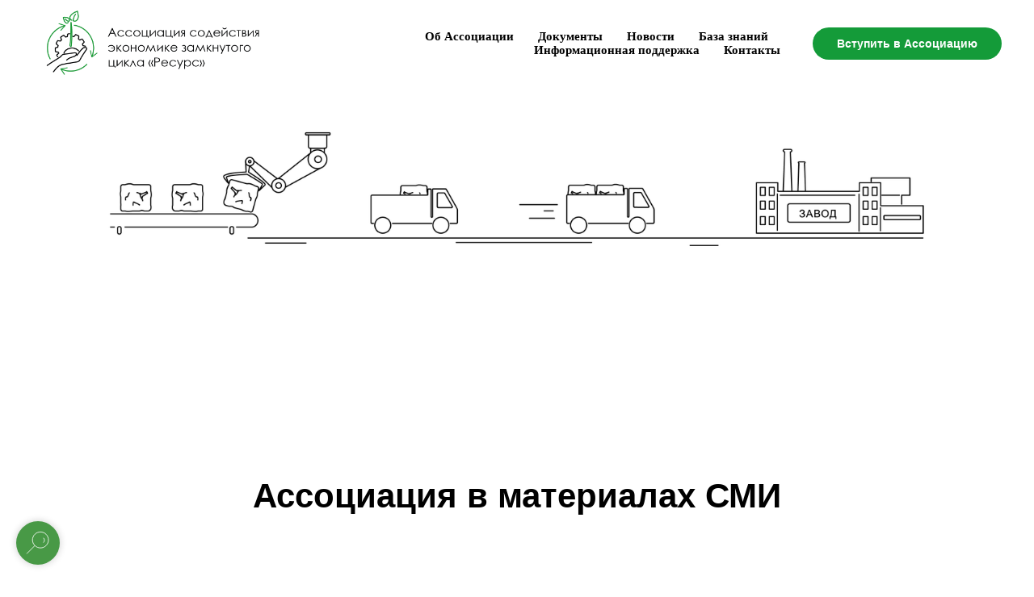

--- FILE ---
content_type: text/html; charset=UTF-8
request_url: https://resurs2030.ru/smionas
body_size: 10741
content:
<!DOCTYPE html> <html> <head> <meta charset="utf-8" /> <meta http-equiv="Content-Type" content="text/html; charset=utf-8" /> <meta name="viewport" content="width=device-width, initial-scale=1.0" /> <!--metatextblock--> <title>СМИ о нас</title> <meta property="og:url" content="https://resurs2030.ru/smionas" /> <meta property="og:title" content="СМИ о нас" /> <meta property="og:description" content="" /> <meta property="og:type" content="website" /> <meta property="og:image" content="https://thb.tildacdn.com/tild6161-3131-4632-b533-376262623864/-/resize/504x/__-14.png" /> <link rel="canonical" href="https://resurs2030.ru/smionas"> <!--/metatextblock--> <meta name="format-detection" content="telephone=no" /> <meta http-equiv="x-dns-prefetch-control" content="on"> <link rel="dns-prefetch" href="https://ws.tildacdn.com"> <link rel="dns-prefetch" href="https://static.tildacdn.com"> <link rel="dns-prefetch" href="https://fonts.tildacdn.com"> <link rel="shortcut icon" href="https://static.tildacdn.com/tild6533-6337-4463-a134-376539663232/favicon_6.ico" type="image/x-icon" /> <!-- Assets --> <script src="https://neo.tildacdn.com/js/tilda-fallback-1.0.min.js" async charset="utf-8"></script> <link rel="stylesheet" href="https://static.tildacdn.com/css/tilda-grid-3.0.min.css" type="text/css" media="all" onerror="this.loaderr='y';"/> <link rel="stylesheet" href="https://static.tildacdn.com/ws/project4422755/tilda-blocks-page29229678.min.css?t=1740843626" type="text/css" media="all" onerror="this.loaderr='y';" /> <link rel="stylesheet" href="https://static.tildacdn.com/css/tilda-popup-1.1.min.css" type="text/css" media="print" onload="this.media='all';" onerror="this.loaderr='y';" /> <noscript><link rel="stylesheet" href="https://static.tildacdn.com/css/tilda-popup-1.1.min.css" type="text/css" media="all" /></noscript> <link rel="stylesheet" href="https://static.tildacdn.com/css/tilda-feed-1.0.min.css" type="text/css" media="print" onload="this.media='all';" onerror="this.loaderr='y';" /> <noscript><link rel="stylesheet" href="https://static.tildacdn.com/css/tilda-feed-1.0.min.css" type="text/css" media="all" /></noscript> <link rel="stylesheet" href="https://static.tildacdn.com/css/tilda-slds-1.4.min.css" type="text/css" media="print" onload="this.media='all';" onerror="this.loaderr='y';" /> <noscript><link rel="stylesheet" href="https://static.tildacdn.com/css/tilda-slds-1.4.min.css" type="text/css" media="all" /></noscript> <link rel="stylesheet" href="https://static.tildacdn.com/css/tilda-menusub-1.0.min.css" type="text/css" media="print" onload="this.media='all';" onerror="this.loaderr='y';" /> <noscript><link rel="stylesheet" href="https://static.tildacdn.com/css/tilda-menusub-1.0.min.css" type="text/css" media="all" /></noscript> <link rel="stylesheet" href="https://static.tildacdn.com/css/tilda-forms-1.0.min.css" type="text/css" media="all" onerror="this.loaderr='y';" /> <script type="text/javascript">TildaFonts=["2485","2488","2491","2494"];window.tildafontsswap='y';</script> <script type="text/javascript" src="https://static.tildacdn.com/js/tilda-fonts.min.js" charset="utf-8" onerror="this.loaderr='y';"></script> <script nomodule src="https://static.tildacdn.com/js/tilda-polyfill-1.0.min.js" charset="utf-8"></script> <script type="text/javascript">function t_onReady(func) {if(document.readyState!='loading') {func();} else {document.addEventListener('DOMContentLoaded',func);}}
function t_onFuncLoad(funcName,okFunc,time) {if(typeof window[funcName]==='function') {okFunc();} else {setTimeout(function() {t_onFuncLoad(funcName,okFunc,time);},(time||100));}}function t_throttle(fn,threshhold,scope) {return function() {fn.apply(scope||this,arguments);};}</script> <script src="https://static.tildacdn.com/js/jquery-1.10.2.min.js" charset="utf-8" onerror="this.loaderr='y';"></script> <script src="https://static.tildacdn.com/js/tilda-scripts-3.0.min.js" charset="utf-8" defer onerror="this.loaderr='y';"></script> <script src="https://static.tildacdn.com/ws/project4422755/tilda-blocks-page29229678.min.js?t=1740843626" charset="utf-8" async onerror="this.loaderr='y';"></script> <script src="https://static.tildacdn.com/js/tilda-lazyload-1.0.min.js" charset="utf-8" async onerror="this.loaderr='y';"></script> <script src="https://static.tildacdn.com/js/hammer.min.js" charset="utf-8" async onerror="this.loaderr='y';"></script> <script src="https://static.tildacdn.com/js/tilda-feed-1.0.min.js" charset="utf-8" async onerror="this.loaderr='y';"></script> <script src="https://static.tildacdn.com/js/tilda-slds-1.4.min.js" charset="utf-8" async onerror="this.loaderr='y';"></script> <script src="https://static.tildacdn.com/js/tilda-menusub-1.0.min.js" charset="utf-8" async onerror="this.loaderr='y';"></script> <script src="https://static.tildacdn.com/js/tilda-menu-1.0.min.js" charset="utf-8" async onerror="this.loaderr='y';"></script> <script src="https://static.tildacdn.com/js/tilda-widget-positions-1.0.min.js" charset="utf-8" async onerror="this.loaderr='y';"></script> <script src="https://static.tildacdn.com/js/tilda-skiplink-1.0.min.js" charset="utf-8" async onerror="this.loaderr='y';"></script> <script src="https://static.tildacdn.com/js/tilda-events-1.0.min.js" charset="utf-8" async onerror="this.loaderr='y';"></script> <script type="text/javascript">window.dataLayer=window.dataLayer||[];</script> <script type="text/javascript">(function() {if((/bot|google|yandex|baidu|bing|msn|duckduckbot|teoma|slurp|crawler|spider|robot|crawling|facebook/i.test(navigator.userAgent))===false&&typeof(sessionStorage)!='undefined'&&sessionStorage.getItem('visited')!=='y'&&document.visibilityState){var style=document.createElement('style');style.type='text/css';style.innerHTML='@media screen and (min-width: 980px) {.t-records {opacity: 0;}.t-records_animated {-webkit-transition: opacity ease-in-out .2s;-moz-transition: opacity ease-in-out .2s;-o-transition: opacity ease-in-out .2s;transition: opacity ease-in-out .2s;}.t-records.t-records_visible {opacity: 1;}}';document.getElementsByTagName('head')[0].appendChild(style);function t_setvisRecs(){var alr=document.querySelectorAll('.t-records');Array.prototype.forEach.call(alr,function(el) {el.classList.add("t-records_animated");});setTimeout(function() {Array.prototype.forEach.call(alr,function(el) {el.classList.add("t-records_visible");});sessionStorage.setItem("visited","y");},400);}
document.addEventListener('DOMContentLoaded',t_setvisRecs);}})();</script></head> <body class="t-body" style="margin:0;"> <!--allrecords--> <div id="allrecords" class="t-records" data-hook="blocks-collection-content-node" data-tilda-project-id="4422755" data-tilda-page-id="29229678" data-tilda-page-alias="smionas" data-tilda-formskey="3584e168f7a7e28a0b8c111fea9ed0d8" data-tilda-lazy="yes" data-tilda-root-zone="com"> <!--header--> <header id="t-header" class="t-records" data-hook="blocks-collection-content-node" data-tilda-project-id="4422755" data-tilda-page-id="29736339" data-tilda-page-alias="had2" data-tilda-formskey="3584e168f7a7e28a0b8c111fea9ed0d8" data-tilda-lazy="yes" data-tilda-root-zone="com"> <div id="rec481036744" class="r t-rec t-rec_pt_0 t-rec_pb_15" style="padding-top:0px;padding-bottom:15px; " data-animationappear="off" data-record-type="257"> <!-- T228 --> <div id="nav481036744marker"></div> <div class="tmenu-mobile"> <div class="tmenu-mobile__container"> <div class="tmenu-mobile__text t-name t-name_md" field="menu_mob_title">&nbsp;</div> <button type="button"
class="t-menuburger t-menuburger_first "
aria-label="Навигационное меню"
aria-expanded="false"> <span style="background-color:#fff;"></span> <span style="background-color:#fff;"></span> <span style="background-color:#fff;"></span> <span style="background-color:#fff;"></span> </button> <script>function t_menuburger_init(recid) {var rec=document.querySelector('#rec' + recid);if(!rec) return;var burger=rec.querySelector('.t-menuburger');if(!burger) return;var isSecondStyle=burger.classList.contains('t-menuburger_second');if(isSecondStyle&&!window.isMobile&&!('ontouchend' in document)) {burger.addEventListener('mouseenter',function() {if(burger.classList.contains('t-menuburger-opened')) return;burger.classList.remove('t-menuburger-unhovered');burger.classList.add('t-menuburger-hovered');});burger.addEventListener('mouseleave',function() {if(burger.classList.contains('t-menuburger-opened')) return;burger.classList.remove('t-menuburger-hovered');burger.classList.add('t-menuburger-unhovered');setTimeout(function() {burger.classList.remove('t-menuburger-unhovered');},300);});}
burger.addEventListener('click',function() {if(!burger.closest('.tmenu-mobile')&&!burger.closest('.t450__burger_container')&&!burger.closest('.t466__container')&&!burger.closest('.t204__burger')&&!burger.closest('.t199__js__menu-toggler')) {burger.classList.toggle('t-menuburger-opened');burger.classList.remove('t-menuburger-unhovered');}});var menu=rec.querySelector('[data-menu="yes"]');if(!menu) return;var menuLinks=menu.querySelectorAll('.t-menu__link-item');var submenuClassList=['t978__menu-link_hook','t978__tm-link','t966__tm-link','t794__tm-link','t-menusub__target-link'];Array.prototype.forEach.call(menuLinks,function(link) {link.addEventListener('click',function() {var isSubmenuHook=submenuClassList.some(function(submenuClass) {return link.classList.contains(submenuClass);});if(isSubmenuHook) return;burger.classList.remove('t-menuburger-opened');});});menu.addEventListener('clickedAnchorInTooltipMenu',function() {burger.classList.remove('t-menuburger-opened');});}
t_onReady(function() {t_onFuncLoad('t_menuburger_init',function(){t_menuburger_init('481036744');});});</script> <style>.t-menuburger{position:relative;flex-shrink:0;width:28px;height:20px;padding:0;border:none;background-color:transparent;outline:none;-webkit-transform:rotate(0deg);transform:rotate(0deg);transition:transform .5s ease-in-out;cursor:pointer;z-index:999;}.t-menuburger span{display:block;position:absolute;width:100%;opacity:1;left:0;-webkit-transform:rotate(0deg);transform:rotate(0deg);transition:.25s ease-in-out;height:3px;background-color:#000;}.t-menuburger span:nth-child(1){top:0px;}.t-menuburger span:nth-child(2),.t-menuburger span:nth-child(3){top:8px;}.t-menuburger span:nth-child(4){top:16px;}.t-menuburger__big{width:42px;height:32px;}.t-menuburger__big span{height:5px;}.t-menuburger__big span:nth-child(2),.t-menuburger__big span:nth-child(3){top:13px;}.t-menuburger__big span:nth-child(4){top:26px;}.t-menuburger__small{width:22px;height:14px;}.t-menuburger__small span{height:2px;}.t-menuburger__small span:nth-child(2),.t-menuburger__small span:nth-child(3){top:6px;}.t-menuburger__small span:nth-child(4){top:12px;}.t-menuburger-opened span:nth-child(1){top:8px;width:0%;left:50%;}.t-menuburger-opened span:nth-child(2){-webkit-transform:rotate(45deg);transform:rotate(45deg);}.t-menuburger-opened span:nth-child(3){-webkit-transform:rotate(-45deg);transform:rotate(-45deg);}.t-menuburger-opened span:nth-child(4){top:8px;width:0%;left:50%;}.t-menuburger-opened.t-menuburger__big span:nth-child(1){top:6px;}.t-menuburger-opened.t-menuburger__big span:nth-child(4){top:18px;}.t-menuburger-opened.t-menuburger__small span:nth-child(1),.t-menuburger-opened.t-menuburger__small span:nth-child(4){top:6px;}@media (hover),(min-width:0\0){.t-menuburger_first:hover span:nth-child(1){transform:translateY(1px);}.t-menuburger_first:hover span:nth-child(4){transform:translateY(-1px);}.t-menuburger_first.t-menuburger__big:hover span:nth-child(1){transform:translateY(3px);}.t-menuburger_first.t-menuburger__big:hover span:nth-child(4){transform:translateY(-3px);}}.t-menuburger_second span:nth-child(2),.t-menuburger_second span:nth-child(3){width:80%;left:20%;right:0;}@media (hover),(min-width:0\0){.t-menuburger_second.t-menuburger-hovered span:nth-child(2),.t-menuburger_second.t-menuburger-hovered span:nth-child(3){animation:t-menuburger-anim 0.3s ease-out normal forwards;}.t-menuburger_second.t-menuburger-unhovered span:nth-child(2),.t-menuburger_second.t-menuburger-unhovered span:nth-child(3){animation:t-menuburger-anim2 0.3s ease-out normal forwards;}}.t-menuburger_second.t-menuburger-opened span:nth-child(2),.t-menuburger_second.t-menuburger-opened span:nth-child(3){left:0;right:0;width:100%!important;}.t-menuburger_third span:nth-child(4){width:70%;left:unset;right:0;}@media (hover),(min-width:0\0){.t-menuburger_third:not(.t-menuburger-opened):hover span:nth-child(4){width:100%;}}.t-menuburger_third.t-menuburger-opened span:nth-child(4){width:0!important;right:50%;}.t-menuburger_fourth{height:12px;}.t-menuburger_fourth.t-menuburger__small{height:8px;}.t-menuburger_fourth.t-menuburger__big{height:18px;}.t-menuburger_fourth span:nth-child(2),.t-menuburger_fourth span:nth-child(3){top:4px;opacity:0;}.t-menuburger_fourth span:nth-child(4){top:8px;}.t-menuburger_fourth.t-menuburger__small span:nth-child(2),.t-menuburger_fourth.t-menuburger__small span:nth-child(3){top:3px;}.t-menuburger_fourth.t-menuburger__small span:nth-child(4){top:6px;}.t-menuburger_fourth.t-menuburger__small span:nth-child(2),.t-menuburger_fourth.t-menuburger__small span:nth-child(3){top:3px;}.t-menuburger_fourth.t-menuburger__small span:nth-child(4){top:6px;}.t-menuburger_fourth.t-menuburger__big span:nth-child(2),.t-menuburger_fourth.t-menuburger__big span:nth-child(3){top:6px;}.t-menuburger_fourth.t-menuburger__big span:nth-child(4){top:12px;}@media (hover),(min-width:0\0){.t-menuburger_fourth:not(.t-menuburger-opened):hover span:nth-child(1){transform:translateY(1px);}.t-menuburger_fourth:not(.t-menuburger-opened):hover span:nth-child(4){transform:translateY(-1px);}.t-menuburger_fourth.t-menuburger__big:not(.t-menuburger-opened):hover span:nth-child(1){transform:translateY(3px);}.t-menuburger_fourth.t-menuburger__big:not(.t-menuburger-opened):hover span:nth-child(4){transform:translateY(-3px);}}.t-menuburger_fourth.t-menuburger-opened span:nth-child(1),.t-menuburger_fourth.t-menuburger-opened span:nth-child(4){top:4px;}.t-menuburger_fourth.t-menuburger-opened span:nth-child(2),.t-menuburger_fourth.t-menuburger-opened span:nth-child(3){opacity:1;}@keyframes t-menuburger-anim{0%{width:80%;left:20%;right:0;}50%{width:100%;left:0;right:0;}100%{width:80%;left:0;right:20%;}}@keyframes t-menuburger-anim2{0%{width:80%;left:0;}50%{width:100%;right:0;left:0;}100%{width:80%;left:20%;right:0;}}</style> </div> </div> <style>.tmenu-mobile{background-color:#111;display:none;width:100%;top:0;z-index:990;}.tmenu-mobile_positionfixed{position:fixed;}.tmenu-mobile__text{color:#fff;}.tmenu-mobile__container{min-height:64px;padding:20px;position:relative;box-sizing:border-box;display:-webkit-flex;display:-ms-flexbox;display:flex;-webkit-align-items:center;-ms-flex-align:center;align-items:center;-webkit-justify-content:space-between;-ms-flex-pack:justify;justify-content:space-between;}.tmenu-mobile__list{display:block;}.tmenu-mobile__burgerlogo{display:inline-block;font-size:24px;font-weight:400;white-space:nowrap;vertical-align:middle;}.tmenu-mobile__imglogo{height:auto;display:block;max-width:300px!important;box-sizing:border-box;padding:0;margin:0 auto;}@media screen and (max-width:980px){.tmenu-mobile__menucontent_hidden{display:none;height:100%;}.tmenu-mobile{display:block;}}@media screen and (max-width:980px){#rec481036744 .tmenu-mobile{background-color:#179238;}#rec481036744 .t-menuburger{-webkit-order:1;-ms-flex-order:1;order:1;}}</style> <style> #rec481036744 .tmenu-mobile__burgerlogo a{font-size:22px;color:#000000;}</style> <style> #rec481036744 .tmenu-mobile__burgerlogo__title{font-size:22px;color:#000000;}</style> <div id="nav481036744" class="t228 t228__positionfixed tmenu-mobile__menucontent_hidden" style="background-color: rgba(255,255,255,1); height:15vh; " data-bgcolor-hex="#ffffff" data-bgcolor-rgba="rgba(255,255,255,1)" data-navmarker="nav481036744marker" data-appearoffset="" data-bgopacity-two="" data-menushadow="" data-menushadow-css="" data-bgopacity="1" data-menu-items-align="right" data-menu="yes"> <div class="t228__maincontainer " style="height:15vh;"> <div class="t228__padding40px"></div> <div class="t228__leftside"> <div class="t228__leftcontainer"> <a href="/" class="t228__imgwrapper"> <img class="t228__imglogo t228__imglogomobile"
src="https://static.tildacdn.com/tild6335-3864-4564-a336-303462333234/______1.png"
imgfield="img"
style="max-width: 300px; width: 300px; min-width: 300px; height: auto; display: block;"
alt="Ассоциация «Ресурс»"> </a> </div> </div> <div class="t228__centerside t228__menualign_right"> <nav class="t228__centercontainer"> <ul role="list" class="t228__list t-menu__list"> <li class="t228__list_item"
style="padding:0 15px 0 0;"> <a class="t-menu__link-item"
href=""
aria-expanded="false" role="button" data-menu-submenu-hook="link_sub1_481036744" data-menu-item-number="1">
Об Ассоциации
</a> <div class="t-menusub" data-submenu-hook="link_sub1_481036744" data-submenu-margin="15px" data-add-submenu-arrow=""> <div class="t-menusub__menu"> <div class="t-menusub__content"> <ul role="list" class="t-menusub__list"> <li class="t-menusub__list-item t-name t-name_xs"> <a class="t-menusub__link-item t-name t-name_xs"
href="/aboutresource" data-menu-item-number="1">Об Ассоциации</a> </li> <li class="t-menusub__list-item t-name t-name_xs"> <a class="t-menusub__link-item t-name t-name_xs"
href="https://drive.google.com/file/d/1kwvqvNCUeNk3RZrQDdfbmWI_-URaZ9Qv/view?usp=sharing" data-menu-item-number="1">Устав</a> </li> <li class="t-menusub__list-item t-name t-name_xs"> <a class="t-menusub__link-item t-name t-name_xs"
href="https://resurs2030.ru/#plochadki" data-menu-item-number="1">Экспертные площадки Ассоциации</a> </li> <li class="t-menusub__list-item t-name t-name_xs"> <a class="t-menusub__link-item t-name t-name_xs"
href="https://resurs2030.ru/associakomp" data-menu-item-number="1">Члены Ассоциации</a> </li> <li class="t-menusub__list-item t-name t-name_xs"> <a class="t-menusub__link-item t-name t-name_xs"
href="https://resurs2030.ru/#partner" data-menu-item-number="1">Партнеры Ассоциации</a> </li> <li class="t-menusub__list-item t-name t-name_xs"> <a class="t-menusub__link-item t-name t-name_xs"
href="/contacts" data-menu-item-number="1">Контакты</a> </li> <li class="t-menusub__list-item t-name t-name_xs"> <a class="t-menusub__link-item t-name t-name_xs"
href="https://resurs2030.ru/#obrsvaz" data-menu-item-number="1">Задать вопрос</a> </li> <li class="t-menusub__list-item t-name t-name_xs"> <a class="t-menusub__link-item t-name t-name_xs"
href="/smionas" data-menu-item-number="1">Ассоциация в материалах СМИ</a> </li> </ul> </div> </div> </div> </li> <li class="t228__list_item"
style="padding:0 15px;"> <a class="t-menu__link-item"
href=""
aria-expanded="false" role="button" data-menu-submenu-hook="link_sub2_481036744" data-menu-item-number="2">
Документы
</a> <div class="t-menusub" data-submenu-hook="link_sub2_481036744" data-submenu-margin="15px" data-add-submenu-arrow=""> <div class="t-menusub__menu"> <div class="t-menusub__content"> <ul role="list" class="t-menusub__list"> <li class="t-menusub__list-item t-name t-name_xs"> <a class="t-menusub__link-item t-name t-name_xs"
href="/docs" data-menu-item-number="2">Документы Ассоциации</a> </li> <li class="t-menusub__list-item t-name t-name_xs"> <a class="t-menusub__link-item t-name t-name_xs"
href="https://resurs2030.ru/znanija#!/tfeeds/347581488301/c/%D0%9D%D0%BE%D1%80%D0%BC%D0%B0%D1%82%D0%B8%D0%B2%D0%BD%D0%B0%D1%8F%20%D0%B1%D0%B0%D0%B7%D0%B0" data-menu-item-number="2">Документы отрасли</a> </li> </ul> </div> </div> </div> </li> <li class="t228__list_item"
style="padding:0 15px;"> <a class="t-menu__link-item"
href="/news" data-menu-submenu-hook="" data-menu-item-number="3">
Новости
</a> </li> <li class="t228__list_item"
style="padding:0 15px;"> <a class="t-menu__link-item"
href="/znanija" data-menu-submenu-hook="" data-menu-item-number="4">
База знаний
</a> </li> <li class="t228__list_item"
style="padding:0 15px;"> <a class="t-menu__link-item"
href="/inform" data-menu-submenu-hook="" data-menu-item-number="5">
Информационная поддержка
</a> </li> <li class="t228__list_item"
style="padding:0 0 0 15px;"> <a class="t-menu__link-item"
href="/contacts" data-menu-submenu-hook="" data-menu-item-number="6">
Контакты
</a> </li> </ul> </nav> </div> <div class="t228__rightside"> <div class="t228__rightcontainer"> <div class="t228__right_buttons"> <div class="t228__right_buttons_wrap"> <div class="t228__right_buttons_but"> <a href="https://resurs2030.ru/#apply" target="" class="t-btn t-btn_md " style="color:#ffffff;background-color:#149b39;border-radius:20px; -moz-border-radius:20px; -webkit-border-radius:20px;" data-buttonfieldset="button">
Вступить в Ассоциацию
</a> </div> </div> </div> </div> </div> <div class="t228__padding40px"></div> </div> </div> <style>@media screen and (max-width:980px){#rec481036744 .t228__leftcontainer{padding:20px;}#rec481036744 .t228__imglogo{padding:20px 0;}#rec481036744 .t228{position:static;}}</style> <script>window.addEventListener('resize',t_throttle(function() {t_onFuncLoad('t_menu__setBGcolor',function() {t_menu__setBGcolor('481036744','.t228');});}));t_onReady(function() {t_onFuncLoad('t_menu__highlightActiveLinks',function() {t_menu__highlightActiveLinks('.t228__list_item a');});t_onFuncLoad('t_menu__findAnchorLinks',function() {t_menu__findAnchorLinks('481036744','.t228__list_item a');});t_onFuncLoad('t228__init',function() {t228__init('481036744');});t_onFuncLoad('t_menu__setBGcolor',function() {t_menu__setBGcolor('481036744','.t228');});t_onFuncLoad('t_menu__interactFromKeyboard',function() {t_menu__interactFromKeyboard('481036744');});t_onFuncLoad('t_menu__createMobileMenu',function() {t_menu__createMobileMenu('481036744','.t228');});});</script> <!--[if IE 8]> <style>#rec481036744 .t228{filter:progid:DXImageTransform.Microsoft.gradient(startColorStr='#D9ffffff',endColorstr='#D9ffffff');}</style> <![endif]--> <style>#rec481036744 .t-menu__link-item{-webkit-transition:color 0.3s ease-in-out,opacity 0.3s ease-in-out;transition:color 0.3s ease-in-out,opacity 0.3s ease-in-out;}#rec481036744 .t-menu__link-item.t-active:not(.t978__menu-link){color:#149b39 !important;font-weight:700 !important;opacity:1 !important;}#rec481036744 .t-menu__link-item:not(.t-active):not(.tooltipstered):hover{color:#149b39 !important;}#rec481036744 .t-menu__link-item:not(.t-active):not(.tooltipstered):focus-visible{color:#149b39 !important;}@supports (overflow:-webkit-marquee) and (justify-content:inherit){#rec481036744 .t-menu__link-item,#rec481036744 .t-menu__link-item.t-active{opacity:1 !important;}}</style> <script>t_onReady(function() {setTimeout(function(){t_onFuncLoad('t_menusub_init',function() {t_menusub_init('481036744');});},500);});</script> <style>#rec481036744 .t-menusub__link-item{-webkit-transition:color 0.3s ease-in-out,opacity 0.3s ease-in-out;transition:color 0.3s ease-in-out,opacity 0.3s ease-in-out;}#rec481036744 .t-menusub__link-item.t-active{color:#149b39 !important;opacity:1 !important;}#rec481036744 .t-menusub__link-item:not(.t-active):not(.tooltipstered):hover{color:#149b39 !important;}@supports (overflow:-webkit-marquee) and (justify-content:inherit){#rec481036744 .t-menusub__link-item,#rec481036744 .t-menusub__link-item.t-active{opacity:1 !important;}}@media screen and (max-width:980px){#rec481036744 .t-menusub__menu .t-menusub__link-item{color:#000000 !important;}#rec481036744 .t-menusub__menu .t-menusub__link-item.t-active{color:#149b39 !important;}}@media screen and (min-width:981px){#rec481036744 .t-menusub__menu{text-align:left;max-width:220px;}}</style> <style> #rec481036744 a.t-menusub__link-item{font-size:14px;}</style> <style> #rec481036744 .t228__leftcontainer a{font-size:22px;color:#000000;}#rec481036744 a.t-menu__link-item{font-size:15px;color:#000000;font-weight:700;font-family:'Mediator';}#rec481036744 .t228__right_langs_lang a{font-size:15px;color:#000000;font-weight:700;font-family:'Mediator';}</style> <style> #rec481036744 .t228__logo{font-size:22px;color:#000000;}</style> </div> <div id="rec576377044" class="r t-rec" style=" " data-animationappear="off" data-record-type="985"> <!--tsearch-widget---> <!-- @classes: t-name t-name_xs t-descr t-descr_xs t-text t-input --> <div class="t985" data-search-showby="10"> <button type="button" class="t985__search-widget-button t-search-widget__button" style="left: 20px; right: initial;"> <div class="t985__search-widget-icon" style="width: 54px; height: 54px;background-color: rgba(72,153,70,1);"> <svg role="presentation" width="54px" height="54px" viewBox="0 0 65 65" fill="none" xmlns="http://www.w3.org/2000/svg"> <path d="M16.1523 48.1638L27.4577 36.8613" stroke="#ffffff" stroke-width="1.0" stroke-linecap="square"/> <path fill-rule="evenodd" clip-rule="evenodd" d="M44.6301 19.5989C49.2698 24.2386 49.2698 31.7618 44.6301 36.4015C39.9903 41.0413 32.4672 41.0413 27.8274 36.4015C23.1877 31.7618 23.1877 24.2386 27.8274 19.5989C32.4672 14.9592 39.9903 14.9592 44.6301 19.5989Z" stroke="#ffffff" stroke-width="1.0"/> <path d="M40.6838 24.9392C42.6089 26.8643 42.5674 30.0269 40.5911 32.0032" stroke="#ffffff" stroke-width="1.0"/> </svg> </div> </button> <div class="t985__overlay t-search-widget__overlay"> <div class="t985__widgetheader t-search-widget__header"> <div class="t985__inputcontainer t-container"> <div class="t-search-widget__inputcontainer t-col t-col_8 t-prefix_2"> <div class="t985__blockinput t-search-widget__blockinput" style=" "> <input type="text" class="t985__input t-search-widget__input t-input" placeholder="Поиск по сайту" data-search-target="all" style=""> <svg role="presentation" class="t985__search-icon t-search-widget__search-icon" width="30" height="30" viewBox="0 0 30 30" fill="none" xmlns="http://www.w3.org/2000/svg"> <circle r="7.93388" transform="matrix(0.715639 0.698471 -0.715639 0.698471 18.5859 11.7816)" stroke-width="1.0" stroke="#b6b6b6"/> <line y1="-0.5" x2="9.17531" y2="-0.5" transform="matrix(-0.715635 0.698474 -0.715635 -0.698474 12.75 16.9609)" stroke-width="1.0" stroke="#b6b6b6"/> </svg> <div class="t985__loading-icon t-search-widget__loading"> <svg role="presentation" width="24" height="24" viewBox="0 0 24 24" fill="none" xmlns="http://www.w3.org/2000/svg"> <path d="M5.12544 3.27734C2.57644 5.34 0.75 8.49358 0.75 12.028C0.75 17.3825 4.49041 21.8634 9.50089 23.0004" stroke="#b6b6b6"/> <path d="M2 2.02734L5.75038 2.65241L5.12532 6.40279" stroke="#b6b6b6"/> <path d="M18.8785 20.5C21.4275 18.4373 23.2539 15.2838 23.2539 11.7493C23.2539 6.39481 19.5135 1.91392 14.503 0.776984" stroke="#b6b6b6"/> <path d="M22.0039 21.75L18.2534 21.1249L18.8785 17.3746" stroke="#b6b6b6"/> </svg> </div> <div class="t985__clear-icon t-search-widget__clear-icon"> <svg role="presentation" width="12" height="12" viewBox="0 0 12 12" fill="none" xmlns="http://www.w3.org/2000/svg"> <path d="M1.00004 10.9659L10.9999 0.999962" stroke="#565656"/> <path d="M10.9883 10.9986L1.00214 1.02924" stroke="#565656"/> </svg> </div> </div> </div> <div class="t985__close-icon t-search-widget__close-icon"> <svg role="presentation" width="28" height="28" viewBox="0 0 28 28" fill="none" xmlns="http://www.w3.org/2000/svg"> <path d="M0.754014 27.4806L27.0009 1.32294" stroke="black"/> <path d="M26.9688 27.5665L0.757956 1.39984" stroke="black"/> </svg> </div> </div> </div> </div> </div> <script>t_onReady(function() {var tildaSearchWidgetJs='https://static.tildacdn.com/js/tilda-searchwidget-';if(!document.querySelector('script[src^="https://search.tildacdn.com/static/tilda-searchwidget-"]')&&!document.querySelector('script[src^="' + tildaSearchWidgetJs + '"]')) {var script=document.createElement('script');script.src=tildaSearchWidgetJs + '1.0.min.js';script.type='text/javascript';document.body.appendChild(script);}
var tildaSearchWidgetCss='https://static.tildacdn.com/css/tilda-searchwidget-';if(!document.querySelector('link[href^="https://search.tildacdn.com/static/tilda-searchwidget-"]')&&!document.querySelector('link[href^="' + tildaSearchWidgetCss + '"]')) {var link=document.createElement('link');link.href=tildaSearchWidgetCss + '1.0.min.css';link.rel='stylesheet';link.media='screen';document.body.appendChild(link);}});</script> <style>@media screen and (max-width:960px){#rec576377044 .t985__search-widget-icon{width:54px;height:54px;}#rec576377044 .t985__search-widget-icon svg{width:54px;height:54px;}}</style> <!--/tsearch-widget---> </div> <div id="rec576377671" class="r t-rec" style=" " data-animationappear="off" data-record-type="131"> <!-- T123 --> <div class="t123"> <div class="t-container_100 "> <div class="t-width t-width_100 "> <!-- nominify begin --> <style>
    
    
    .t-search-widget__button {
        top: auto !important;
        bottom: 20px !important;
    }
    
    
    
</style> <!-- nominify end --> </div> </div> </div> </div> </header> <!--/header--> <div id="rec472635136" class="r t-rec t-rec_pt_75 t-rec_pb_75" style="padding-top:75px;padding-bottom:75px; " data-record-type="3"> <!-- T107 --> <div class="t107"> <div class="t-align_center" itemscope itemtype="http://schema.org/ImageObject"> <meta itemprop="image" content="https://static.tildacdn.com/tild6161-3131-4632-b533-376262623864/__-14.png"> <img class="t-img t-width t107__widthauto"
src="https://thb.tildacdn.com/tild6161-3131-4632-b533-376262623864/-/empty/__-14.png" data-original="https://static.tildacdn.com/tild6161-3131-4632-b533-376262623864/__-14.png"
imgfield="img"
alt=""> </div> </div> </div> <div id="rec472637289" class="r t-rec t-rec_pt_135 t-rec_pb_135" style="padding-top:135px;padding-bottom:135px; " data-animationappear="off" data-record-type="897"> <!-- t897 --> <!-- @classes t-descr t-descr_xxs t-descr_sm t-title t-title_xxs t-text t-text_md t-heading t-heading_lg t-name t-uptitle t-uptitle_sm t-uptitle_xs t-name_xs t-btn t-btn_xs t-btn_sm t-btn_md --> <div class="t897"> <div class="t-section__container t-container t-container_flex"> <div class="t-col t-col_12 "> <div
class="t-section__title t-title t-title_xs t-align_center t-margin_auto"
field="btitle">
Ассоциация в материалах СМИ
</div> </div> </div> <style>.t-section__descr {max-width:560px;}#rec472637289 .t-section__title {margin-bottom:90px;}#rec472637289 .t-section__descr {}@media screen and (max-width:960px) {#rec472637289 .t-section__title {margin-bottom:45px;}}</style> <!-- grid container start --> <div class="js-feed t-feed t-feed_col" data-feed-grid-type="col" data-feed-recid="472637289"> <div class="t-feed__container t897__container"> <div class="js-feed-parts-select-container t-col t-col_12"></div> </div> <!-- preloader els --> <div class="js-feed-preloader t-feed__post-preloader_col t-feed__post-preloader__container_hidden t897__container t-feed__container_mobile-grid"> <div class="t-feed__post-preloader t-feed__grid-col t-col t-col_3"> <div class="t-feed__post-preloader__img"> </div> <div class="t-feed__post-preloader__text"></div> <div class="t-feed__post-preloader__text"></div> <div class="t-feed__post-preloader__text"></div> </div> <div class="t-feed__post-preloader t-feed__grid-col t-col t-col_3"> <div class="t-feed__post-preloader__img"> </div> <div class="t-feed__post-preloader__text"></div> <div class="t-feed__post-preloader__text"></div> <div class="t-feed__post-preloader__text"></div> </div> <div class="t-feed__post-preloader t-feed__grid-col t-col t-col_3"> <div class="t-feed__post-preloader__img"> </div> <div class="t-feed__post-preloader__text"></div> <div class="t-feed__post-preloader__text"></div> <div class="t-feed__post-preloader__text"></div> </div> <div class="t-feed__post-preloader t-feed__grid-col t-col t-col_3"> <div class="t-feed__post-preloader__img"> </div> <div class="t-feed__post-preloader__text"></div> <div class="t-feed__post-preloader__text"></div> <div class="t-feed__post-preloader__text"></div> </div> <div class="t-clear t-feed__grid-separator"></div> <div class="t-feed__post-preloader t-feed__grid-col t-col t-col_3"> <div class="t-feed__post-preloader__img"> </div> <div class="t-feed__post-preloader__text"></div> <div class="t-feed__post-preloader__text"></div> <div class="t-feed__post-preloader__text"></div> </div> <div class="t-feed__post-preloader t-feed__grid-col t-col t-col_3"> <div class="t-feed__post-preloader__img"> </div> <div class="t-feed__post-preloader__text"></div> <div class="t-feed__post-preloader__text"></div> <div class="t-feed__post-preloader__text"></div> </div> <div class="t-feed__post-preloader t-feed__grid-col t-col t-col_3"> <div class="t-feed__post-preloader__img"> </div> <div class="t-feed__post-preloader__text"></div> <div class="t-feed__post-preloader__text"></div> <div class="t-feed__post-preloader__text"></div> </div> <div class="t-feed__post-preloader t-feed__grid-col t-col t-col_3"> <div class="t-feed__post-preloader__img"> </div> <div class="t-feed__post-preloader__text"></div> <div class="t-feed__post-preloader__text"></div> <div class="t-feed__post-preloader__text"></div> </div> </div> <!-- preloader els end --> <ul role="list" class="js-feed-container t-feed__container t897__container t-feed__container_mobile-grid" data-feed-show-count="4" data-feed-show-slice="1"></ul> </div> <!-- grid container end --> </div> <style type="text/css">#rec472637289 .t-feed__parts-switch-btn{border:1px solid #000000;border-radius:40px;}#rec472637289 .t-feed__parts-switch-btn span,#rec472637289 .t-feed__parts-switch-btn a{color:#000000;padding:6px 18px 6px;border-radius:40px;}#rec472637289 .t-feed__parts-switch-btn.t-active{background-color:#000000;}#rec472637289 .t-feed__parts-switch-btn.t-active span,#rec472637289 .t-feed__parts-switch-btn.t-active a{color:#ffffff !important;}</style> <style type="text/css">#rec472637289 .t-feed__post-popup__cover-wrapper .t-slds__bullet_active .t-slds__bullet_body,#rec472637289 .t-feed__post-popup__cover-wrapper .t-slds__bullet:hover .t-slds__bullet_body{background-color:#222 !important;}</style> <style> #rec472637289 .t-feed__parts-switch-btn{color:#000000;font-weight:400;}</style> <!-- news setup start --> <script type="text/javascript">t_onReady(function(){var separator_optsObj={height:'',color:'',opacity:'',hideSeparator:false};var popup_optsObj={popupBgColor:'#ffffff',overlayBgColorRgba:'rgba(255,255,255,1)',closeText:'',iconColor:'#000000',popupStat:'',titleColor:'',textColor:'',subtitleColor:'',datePos:'aftertext',partsPos:'aftertext',imagePos:'aftertitle',inTwoColumns:false,zoom:false,styleRelevants:'',methodRelevants:'random',titleRelevants:'',showRelevants:'',shareStyle:'',shareBg:'',isShare:false,shareServices:'',shareFBToken:'',showDate:true,bgSize:'cover',titleFontFamily:'',descrFontFamily:'',subtitleFontFamily:''};var arrowtop_optsObj={isShow:false,style:'',color:'',bottom:'',left:'',right:''};var parts_optsObj={partsBgColor:'',partsBorderSize:'1px',partsBorderColor:'#000000',align:'center'};var gallery_optsObj={control:'',arrowSize:'',arrowBorderSize:'',arrowColor:'',arrowColorHover:'',arrowBg:'',arrowBgHover:'',arrowBgOpacity:'',arrowBgOpacityHover:'',showBorder:'',dotsWidth:'',dotsBg:'',dotsActiveBg:'',dotsBorderSize:''};var btnAllPosts_optsObj={text:'',link:'',target:''};var colWithBg_optsObj={paddingSize:'',background:'',borderRadius:'',shadow:'',shadowSize:'',shadowOpacity:'',shadowHover:'',shadowSizeHover:'',shadowOpacityHover:'',shadowShiftyHover:''};var options={feeduid:'749135026641',previewmode:'yes',align:'left',amountOfPosts:'4',reverse:'desc',blocksInRow:'4',blocksClass:'t-feed__grid-col t-col t-col_3',blocksWidth:'260',colClass:'',prefixClass:'',vindent:'',dateFormat:'4',timeFormat:'',imageRatio:'75',hasOriginalAspectRatio:false,imageHeight:'',imageWidth:'',dateFilter:'all',showPartAll:true,showImage:true,showShortDescr:true,showParts:true,showDate:true,hideFeedParts:false,parts_opts:parts_optsObj,btnsAlign:false,colWithBg:colWithBg_optsObj,separator:separator_optsObj,btnAllPosts:btnAllPosts_optsObj,popup_opts:popup_optsObj,arrowtop_opts:arrowtop_optsObj,gallery:gallery_optsObj,amountOfSymbols:'',bbtnStyle:'color:#ffffff;background-color:#149b39;border-radius:50px; -moz-border-radius:50px; -webkit-border-radius:50px;',btnStyle:'color:#000000;border:1px solid #000000;background-color:#ffffff;border-radius:5px; -moz-border-radius:5px; -webkit-border-radius:5px;',btnTextColor:'#000000',btnType:'',btnSize:'sm',btnText:'Ещё',btnReadMore:'',isHorizOnMob:false,itemsAnim:'',datePosPs:'beforetitle',partsPosPs:'beforetitle',imagePosPs:'beforetitle',datePos:'afterdescr',partsPos:'onimage',imagePos:'beforetitle'};t_onFuncLoad('t_feed_init',function() {t_feed_init('472637289',options);});var rec=document.getElementById('rec472637289');if(!rec) return;var allRecords=document.getElementById('allrecords');if(!allRecords.getAttribute('data-tilda-mode')&&(window.lazy==='y'||allRecords.getAttribute('data-tilda-lazy')==='yes')) {t_onFuncLoad('t_lazyload_update',function() {var container=rec.querySelector('.js-feed-container.t897__container_mobile-flex');if(!container) return
container.addEventListener('scroll',t_throttle(function() {t_lazyload_update();}));});}});</script> <!-- news setup end --> </div> <!--footer--> <footer id="t-footer" class="t-records" data-hook="blocks-collection-content-node" data-tilda-project-id="4422755" data-tilda-page-id="21404621" data-tilda-page-alias="bottom" data-tilda-formskey="3584e168f7a7e28a0b8c111fea9ed0d8" data-tilda-lazy="yes" data-tilda-root-zone="com"> <div id="rec345805983" class="r t-rec t-rec_pt_90 t-rec_pb_0" style="padding-top:90px;padding-bottom:0px;background-color:#ffffff; " data-animationappear="off" data-record-type="977" data-bg-color="#ffffff"> <!-- t977 --> <div class="t977"> <div class="t-container t-align_left t977__wrapper"> <div class="t977__col t977__col_left"> <a class="t977__logo-link" href="/"> <img class="t977__logo t-img"
src="https://thb.tildacdn.com/tild6562-3337-4166-b366-313339376138/-/empty/__07122021-01.png" data-original="https://static.tildacdn.com/tild6562-3337-4166-b366-313339376138/__07122021-01.png"
imgfield="img"
alt=""> </a> <div class="t977__text t-text" style="margin-top: 30px;" field="text">© Ассоциация «Ресурс» 2021</div> </div> <div class="t977__col_center t977__menu"> <div class="t977__col-inner t977__col-inner_small"> <div class="t977__descr t-descr" field="descr"><a href="https://resurs2030.ru/" rel="noopener noreferrer">Главная</a><br /><a href="https://resurs2030.ru/#apply" rel="noopener noreferrer">Вступить</a><br /><a href="https://resurs2030.ru/contacts" rel="noreferrer noopener" target="_blank">Контакты</a></div> </div> <div class="t977__col-inner t977__col-inner_small"> <div class="t977__descr t-descr" field="descr2"><a href="https://resurs2030.ru/aboutresource">Об Ассоциации</a><br /><a href="https://resurs2030.ru/vznos" target="_blank" rel="noreferrer noopener">Взносы</a> <br /><a href="https://resurs2030.ru/news#!/tfeeds/263826573991/c/%D0%9D%D0%BE%D0%B2%D0%BE%D1%81%D1%82%D0%B8%20%D0%90%D1%81%D1%81%D0%BE%D1%86%D0%B8%D0%B0%D1%86%D0%B8%D0%B8" target="_blank" rel="noreferrer noopener">Новости</a></div> </div> <div class="t977__col-inner t977__col-inner_small"> <div class="t977__descr t-descr" field="descr3"><a href="https://resurs2030.ru/docs">Документы</a> <br /><a href="https://resurs2030.ru/ofertaswitch" target="_blank" rel="noreferrer noopener">Договор-оферта</a><br /><a href="https://resurs2030.ru/politika" target="_blank" rel="noreferrer noopener">Политика конфиденциальности</a></div> </div> <div class="t977__col-inner t977__col-inner_small"> <div class="t977__descr t-descr" field="descr4"><a href="https://resurs2030.ru/#partner" target="_blank" rel="noreferrer noopener">Партнеры</a><br /><a href="https://resurs2030.ru/smionas">СМИ о нас</a><br /><a href="https://resurs2030.ru/actual">Наши комментарии по актуальным вопросам</a></div> </div> </div> <div class="t977__col t977__col_right"> <div class="t977__socials t977__socials_small"> <div class="t-sociallinks"> <ul role="list" class="t-sociallinks__wrapper" aria-label="Social media links"> <!-- new soclinks --><li class="t-sociallinks__item t-sociallinks__item_telegram"><a href="https://t.me/resurs2030" target="_blank" rel="nofollow" aria-label="telegram" style="width: 33px; height: 33px;"><svg class="t-sociallinks__svg" role="presentation" width=33px height=33px viewBox="0 0 100 100" fill="none"
xmlns="http://www.w3.org/2000/svg"> <path fill-rule="evenodd" clip-rule="evenodd"
d="M50 100c27.614 0 50-22.386 50-50S77.614 0 50 0 0 22.386 0 50s22.386 50 50 50Zm21.977-68.056c.386-4.38-4.24-2.576-4.24-2.576-3.415 1.414-6.937 2.85-10.497 4.302-11.04 4.503-22.444 9.155-32.159 13.734-5.268 1.932-2.184 3.864-2.184 3.864l8.351 2.577c3.855 1.16 5.91-.129 5.91-.129l17.988-12.238c6.424-4.38 4.882-.773 3.34.773l-13.49 12.882c-2.056 1.804-1.028 3.35-.129 4.123 2.55 2.249 8.82 6.364 11.557 8.16.712.467 1.185.778 1.292.858.642.515 4.111 2.834 6.424 2.319 2.313-.516 2.57-3.479 2.57-3.479l3.083-20.226c.462-3.511.993-6.886 1.417-9.582.4-2.546.705-4.485.767-5.362Z"
fill="#149b39" /> </svg></a></li><li class="t-sociallinks__item t-sociallinks__item_vk"><a href="https://vk.com/id743568322" target="_blank" rel="nofollow" aria-label="Страница ВК" title="Страница ВК" style="width: 33px; height: 33px;"><svg class="t-sociallinks__svg" role="presentation" width=33px height=33px viewBox="0 0 100 100" fill="none"
xmlns="http://www.w3.org/2000/svg"> <path fill-rule="evenodd" clip-rule="evenodd"
d="M50 100c27.614 0 50-22.386 50-50S77.614 0 50 0 0 22.386 0 50s22.386 50 50 50ZM25 34c.406 19.488 10.15 31.2 27.233 31.2h.968V54.05c6.278.625 11.024 5.216 12.93 11.15H75c-2.436-8.87-8.838-13.773-12.836-15.647C66.162 47.242 71.783 41.62 73.126 34h-8.058c-1.749 6.184-6.932 11.805-11.867 12.336V34h-8.057v21.611C40.147 54.362 33.838 48.304 33.556 34H25Z"
fill="#149b39" /> </svg></a></li><li class="t-sociallinks__item t-sociallinks__item_youtube"><a href="https://www.youtube.com/channel/UCtOvPAbg8gxPaQ3oAY1mMMg" target="_blank" rel="nofollow" aria-label="youtube" style="width: 33px; height: 33px;"><svg class="t-sociallinks__svg" role="presentation" width=33px height=33px viewBox="0 0 100 100" fill="none" xmlns="http://www.w3.org/2000/svg"> <path fill-rule="evenodd" clip-rule="evenodd" d="M50 100c27.614 0 50-22.386 50-50S77.614 0 50 0 0 22.386 0 50s22.386 50 50 50Zm17.9-67.374c3.838.346 6 2.695 6.474 6.438.332 2.612.626 6.352.626 10.375 0 7.064-.626 11.148-.626 11.148-.588 3.728-2.39 5.752-6.18 6.18-4.235.48-13.76.7-17.992.7-4.38 0-13.237-.184-17.66-.552-3.8-.317-6.394-2.44-6.916-6.218-.38-2.752-.626-6.022-.626-11.222 0-5.788.209-8.238.7-10.853.699-3.732 2.48-5.54 6.548-5.96C36.516 32.221 40.55 32 49.577 32c4.413 0 13.927.228 18.322.626Zm-23.216 9.761v14.374L58.37 49.5l-13.686-7.114Z" fill="#149b39"/> </svg></a></li><!-- /new soclinks --> </ul> </div> </div> </div> </div> </div> <style> #rec345805983 .t977__logo-link{color:#000000;}#rec345805983 .t977__logo{color:#000000;}#rec345805983 .t977__text{font-weight:500;font-family:'Mediator';}#rec345805983 .t977__descr{font-size:14px;line-height:1;color:#000000;font-weight:500;font-family:'Mediator';}</style> </div> </footer> <!--/footer--> </div> <!--/allrecords--> <!-- Stat --> <!-- Yandex.Metrika counter 86561445 --> <script type="text/javascript" data-tilda-cookie-type="analytics">setTimeout(function(){(function(m,e,t,r,i,k,a){m[i]=m[i]||function(){(m[i].a=m[i].a||[]).push(arguments)};m[i].l=1*new Date();k=e.createElement(t),a=e.getElementsByTagName(t)[0],k.async=1,k.src=r,a.parentNode.insertBefore(k,a)})(window,document,"script","https://mc.yandex.ru/metrika/tag.js","ym");window.mainMetrikaId='86561445';ym(window.mainMetrikaId,"init",{clickmap:true,trackLinks:true,accurateTrackBounce:true,webvisor:true,ecommerce:"dataLayer"});},2000);</script> <noscript><div><img src="https://mc.yandex.ru/watch/86561445" style="position:absolute; left:-9999px;" alt="" /></div></noscript> <!-- /Yandex.Metrika counter --> <script type="text/javascript">if(!window.mainTracker) {window.mainTracker='tilda';}
setTimeout(function(){(function(d,w,k,o,g) {var n=d.getElementsByTagName(o)[0],s=d.createElement(o),f=function(){n.parentNode.insertBefore(s,n);};s.type="text/javascript";s.async=true;s.key=k;s.id="tildastatscript";s.src=g;if(w.opera=="[object Opera]") {d.addEventListener("DOMContentLoaded",f,false);} else {f();}})(document,window,'dc80e9026624dcf1c0e0244b9363eb23','script','https://static.tildacdn.com/js/tilda-stat-1.0.min.js');},2000);</script> </body> </html>